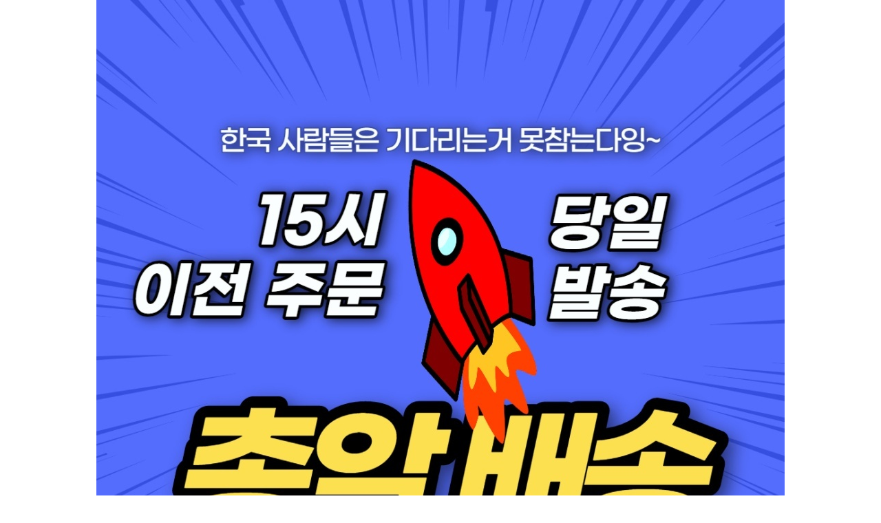

--- FILE ---
content_type: text/html; Charset=utf-8
request_url: http://www.10x10.co.kr/shopping/inc_itemDescription_iframe.asp?itemid=5184420
body_size: 723
content:

<style>
    body{margin:0 auto !important;}
    td img{display:block;margin:0 auto;max-width:1000px;}
</style>
<div class="tPad10">
	<table width="100%" border="0" cellpadding="0" cellspacing="0">
	<tr><td>
<center><p><img src="http://ai.esmplus.com/momomomo/Notice/Moto.jpg"><center>
<br>
<p><br></p>
<p><br></p>
<p><br></p>

<img src='https://ai.esmplus.com/betelgeusu/Tour_Goods/Carrier/Hard/20in/Petit_etoile/002/01.jpg' />
<p><br></p>
<p><br></p> <p><br></p>
<p><br></p>

</center><p><br></p><p><img src="http://ai.esmplus.com/momomomo/Notice/CS_Center.jpg"><br></p></center>
<br />


</td></tr>
    </table>
</div>

<script type="text/javascript" src="/lib/js/jquery-1.7.1.min.js"></script>

